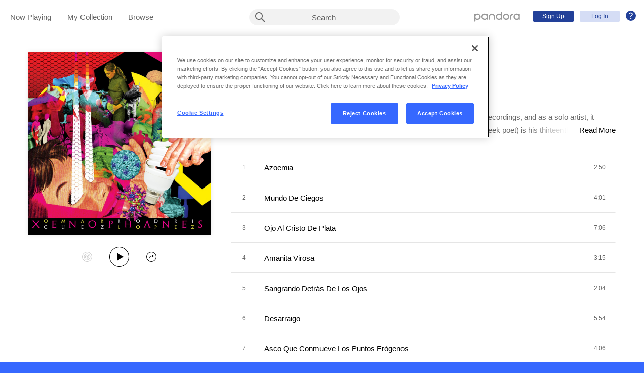

--- FILE ---
content_type: text/html;charset=utf-8
request_url: https://www.pandora.com/artist/omar-rodriguez-lopez/xenophanes/ALV5kwk9thmtPzX
body_size: 19857
content:

<!DOCTYPE html>
<!-- desktop:1.283.0 -->
<html lang="en">
<head>
    <script type="application/ld+json">{"@type":"MusicAlbum","@id":"AL:127469","url":"https://www.pandora.com/artist/omar-rodriguez-lopez/xenophanes/ALV5kwk9thmtPzX","name":"Xenophanes","byArtist":{"@type":"MusicGroup","name":"Omar Rodriguez-Lopez","@id":"AR:701882"},"numTracks":11,"description":"Talk about prolific. As both a member and co-composer of all <a data-pandora-id=\"AR:117865\" data-shareable-url=\"/artist/the-mars-volta/ARtnVP92pv9jnd4\" href=\"pandorav4:/backstage/artist?pandoraId=AR:117865\">the Mars Volta</a><span class=\"push-single\"></span><span class=\"pull-single\">’</span>s recordings, and as a solo artist, it appears Omar Rodriguez-Lopez doesn’t sleep. Xenophanes (named for the Greek poet) is his thirteenth solo project since 2005, and his eleventh since 2007! With that schedule it’s a wonder he managed to record four albums with <a data-pandora-id=\"AR:117865\" data-shareable-url=\"/artist/the-mars-volta/ARtnVP92pv9jnd4\" href=\"pandorav4:/backstage/artist?pandoraId=AR:117865\">Mars Volta</a> between 2005 and 2009 as well as tour. While many of Rodriguez-Lopez<span class=\"push-single\"></span><span class=\"pull-single\">’</span>s recordings have been more about sonic experimentation, culture-clashing arrangement, and song structure — as well as delivering a couple of soundtracks — such is not the case with Xenophanes. The band here is a variation on the one he’s used forever with bassist Juan Alderete de la Peña, drummer Thomas Pridgen, and keyboardist/percussionist Marcel Rodriguez-Lopez. Additionally, the album includes contributions from <a data-pandora-id=\"AR:2135846\" data-shareable-url=\"/artist/mark-aanderud/AR9pjKjPtkjXv36\" href=\"pandorav4:/backstage/artist?pandoraId=AR:2135846\">Mark Aanderud</a>on additional keyboards, but doesn’t (unusually) contain fellow <a data-pandora-id=\"AR:117865\" data-shareable-url=\"/artist/the-mars-volta/ARtnVP92pv9jnd4\" href=\"pandorav4:/backstage/artist?pandoraId=AR:117865\">Volta</a> member Cedric Bixler-Zavala’s vocals. This time out, the guitarist-producer-composer-arranger has chosen to use his own vocals treated by a ton of effects, and with the assistance of Mexican singer/songwriter <a data-pandora-id=\"AR:18777219\" data-shareable-url=\"/artist/ximena-sarinana/ARJdtmvhvpkn2m4\" href=\"pandorav4:/backstage/artist?pandoraId=AR:18777219\">Ximena Sariñana</a> on backing and duet vocals. What’s more, the album is sung entirely in Spanish.  Musically, this is the most accessible album, non-English lyrics and all, Rodriguez-Lopez has yet to issue. These songs are tightly composed along psychedelic rock lines with his guitar, vocals, and drums way up front. The production is fat and layered like crazy, and there are wonderful dynamic variations on tunes such as<span class=\"push-double\"></span> <span class=\"pull-double\">“</span>Dessarraigo,” where after an intense five-minute sonic attack of screaming guitar and drums, the piece closes out with the ghostly sounds of a gently played toy piano and reverb. The melodies at work in tracks such as the brief instrumental<span class=\"push-double\"></span> <span class=\"pull-double\">“</span>Sangrando Detrás de los Ojos,” with its airy, loping bass flutter, wow ambient space, and scudding drums are simply lovely. His own guitar-playing walks the path between <a data-pandora-id=\"AR:151693\" data-shareable-url=\"/artist/frank-zappa/ARblhqtvJ26lZpK\" href=\"pandorav4:/backstage/artist?pandoraId=AR:151693\">Frank Zappa</a><span class=\"push-single\"></span><span class=\"pull-single\">’</span>s more beautiful interludes and <a data-pandora-id=\"AR:115839\" data-shareable-url=\"/artist/jimi-hendrix/ARntn2JgZmPZXpV\" href=\"pandorav4:/backstage/artist?pandoraId=AR:115839\">Jimi Hendrix</a><span class=\"push-single\"></span><span class=\"pull-single\">’</span>s penchant for painterly psychedelic beauty. The sideways futurism of<span class=\"push-double\"></span> <span class=\"pull-double\">”</span> Amanita Virosa” is infectious, as walls of guitar feedback, keyboard skronk, and syncopated drums offer a distraction before the tune’s melody asserts itself in the din. On<span class=\"push-double\"></span> <span class=\"pull-double\">“</span>Ojo al Cristo de Plata,” the clash between the jagged forward thrust of his echoing vocals, and <a data-pandora-id=\"AR:18777219\" data-shareable-url=\"/artist/ximena-sarinana/ARJdtmvhvpkn2m4\" href=\"pandorav4:/backstage/artist?pandoraId=AR:18777219\">Sariñana</a><span class=\"push-single\"></span><span class=\"pull-single\">’</span>s counterpoint melody clash against backmasking tape manipulations and shuddering keyboard sounds, but meet at the seam for an explosion of the kind of psychedelic funkiness we’ve come to expect from him. The stop and start, sheet-rock heaviness in<span class=\"push-double\"></span> <span class=\"pull-double\">“</span>Flores de Cizaña” is offset by its gorgeous vocal chorus that provides a brief but necessary rest amid three, perhaps four, different melodies at work in the instrumental backing.  Xenophanes is proof that even as he reins himself in a bit, Rodriguez-Lopez cannot help but to push the envelope; this time it’s as a rock &amp; roll songwriter who knows too much to keep it simple, yet understands the instinct to draw the listener in, time and again, with layers of subtlety, powerful emotions, sleight-of-hand aural magic, and sheer power, as well as sophistication. ~ Thom Jurek","@context":"http://schema.googleapis.com","image":"https://content-images.p-cdn.com/images/29/82/98/83/827549cc97f57f189f897d3c/_500W_500H.jpg","potentialAction":{"@type":"ListenAction","target":[{"@type":"EntryPoint","actionPlatform":["http://schema.org/DesktopWebPlatform","http://schema.org/IOSPlatform","http://schema.org/AndroidPlatform"],"InLanguage":"USD","urlTemplate":"https://www.pandora.com/station/start/AL:127469"},{"@type":"EntryPoint","actionPlatform":"http://schema.org/AndroidPlatform","InLanguage":"USD","urlTemplate":"android-app://com.pandora.android/pandorav4/createStation?musicId=L127469&source=googdeep"}]}}</script>
  <script>
    var hasCommand =  true;     var no_app_redirect_url =  null;     var configJson = {"webCCPALinkEnabled":true,"timeBetweenAudioAndVideoAd":30,"webMonitoringLogLevel":"error","browserSupport":[{"image":"/static/images/browser_chrome.png","link":"https://www.google.com/chrome/browser/","name":"Chrome","versions":{"minimum":"0","recommended":"51"}},{"image":"/static/images/browser_safari.png","link":"https://support.apple.com/downloads/safari","name":"Safari","versions":{"minimum":"6","recommended":"8"}},{"image":"/static/images/browser_firefox.png","link":"https://www.mozilla.org/en-US/firefox/new/","name":"Firefox","versions":{"minimum":"0","recommended":"47"}},{"image":"/static/images/browser_edge.png","link":"https://www.microsoft.com/en-us/windows/microsoft-edge","name":"Edge","versions":{"minimum":"0","recommended":"0"}},{"image":"/static/images/browser_internet-explorer.png","link":"https://www.microsoft.com/en-us/download/internet-explorer.aspx","name":"IE","versions":{"minimum":"11","recommended":"11"}}],"facebookTrackShareBaseUrl":"","type":"fallthrough","deepLinkingUrl":"https://pandora.app.link","vxPremiumAccessThresholdPassedTitle":"Thank you for your time","extendedFadeType":"logarithmic","disableFlexSkip":false,"vxPremiumAccessLeadInAudioMessageLimit":1,"createStationHintPath":"","timeBetweenAudioAds":900,"allowOptOut":true,"shost":"www.pandora.com","currentPandoraId":"AL:127469","timeBetweenDisplayAndVideoAd":5,"shouldAlertOnClientVersionMismatch":false,"createStationHintGenre":"","paidHostname":"bread2.pandora.com","enableStatsTestLogger":false,"webOnetrustAccountId":"18ff07cb-3518-4754-a250-5ca978ea146b","trackJsEnabled":false,"quickFadeLength":50,"vxSkipsCountdownHeader":"Get extra skips in","webClientCanaryVersion":"","twitterShareConsumerSecret":"yZxdXindienimpOh8AEP44RJtDPsngrQTWCdipAq0","statsJsonApiUrl":"https://stats.pandora.com/json","timeToStartAudioAds":420,"ampUrls":{"amp":"https://amp.pandora.com","indie":"https://amp.pandora.com/submit","podcast":"https://amp.pandora.com/podcasts"},"vxSkipsThresholdPassedSubtitle":"Now enjoy your skips!","dynamicImageSizes":"90,130,500,640,1080","adRefreshInterval":3,"vxPremiumAccessLeadInAudioToneUrl":"https://pandora.com/static/creatives/valueExchange/slopa/audio/SLOPA-Tones_Melvin_V4.mp3","flashPlayFadeLength":50,"trackJsLogLevel":"info","sheerIdClientApiBaseUrl":"https://services.sheerid.com","vxPremiumAccessCountdownHeader":"Play your music in","countryCode":"US","webDesktopCrashreporterUrl":"https://sentry.io/api/1776058/minidump/?sentry_key=a534d55aca094a85904627a95f2084bc","webMonitoringEnabled":false,"statsInterval":30000,"timeBetweenVideoAndDisplayAd":5,"webPandoraIdsWithDoubleSlashUri":"*","statsSslPort":443,"timeBetweenDisplayAds":3,"dfpNetworkCode":"4204","webAdBlockerCheckInterval":900000,"token":"artist/omar-rodriguez-lopez/xenophanes/ALV5kwk9thmtPzX","flexReplaysCoverageLow":false,"statsBatchSize":300,"audioPlayerSupportedBrowsers":{"Mac OS":{"minVersion":"10.9","browsers":{"Chrome":{"supported":true,"minVersion":47},"Firefox":{"supported":true,"minVersion":26},"Safari":{"supported":true,"minVersion":9}}},"Windows":{"minVersion":"7","browsers":{"Chrome":{"supported":true,"minVersion":47},"IE":{"supported":true,"minVersion":11},"Edge":{"supported":true,"minVersion":13},"Firefox":{"supported":true,"minVersion":26}}}},"organization":"pand","vxReplaysThresholdPassedSubtitle":"Now enjoy your replays!","vxPremiumAccessThresholdPassedSubtitle":"Now enjoy your music!","facebookShareAppId":"139475280761","webAntiAdBlockerMusicTimeout":840000,"webCCPALinkUrl":"https://privacyportal-cdn.onetrust.com/dsarwebform/613d75ce-3c5b-4623-bcef-a0d3694b4214/56137b15-e2e8-4928-a490-47f33499069e.html","postalCodeValidationRegex":"^\\d{5}$","staticImageUrl":"https://content-images.p-cdn.com","timeToStartVideoAds":180,"vxReplaysThresholdPassedTitle":"Thank you for your time.","statsHost":"stats.pandora.com","proxyPort":80,"canDisplayLyrics":"true","zone":"prod","host":"www.pandora.com","extendedFadeLength":175,"communityEnabledLids":[],"featureFlags":{"responsiveLandingEnabled":true,"responsiveAuthEnabled":true,"responsiveUpgradeEnabled":true,"studentEnabled":true,"militaryEnabled":true,"flexibleMarketingOffersEnabled":true,"communityEnabled":true,"collectedStationRedesignEnabled":true,"songCreditsEnabled":true,"megastarModesEnabled":true,"gtmEnabled":true,"artistCollaborationsEnabled":true,"responsiveSubscriptionEnabled":true,"blackhawkEnabled":true,"nonBinaryGenderEnabled":true,"logOutOfAllDevicesEnabled":true,"deviceUuidEnabled":true,"omSdkAudibilityEnabled":true,"omSdkViewabilityEnabled":true,"webSkippableAudioAdsEnabled":true,"fallbackADKVDeprecationEnabled":true,"audioPlayerSDKEnabled":true,"curatorExperienceEnabled":true,"graphQLMigrationEnabled":true,"clearRewardsOnPASessionEnabled":true,"curatorDeepLinkingEnabled":true,"sentryLoggingEnabled":true,"premiumIncreaseEnabled":true,"privacyLawComplianceEnabled":true,"isUID2Enabled":true,"botDetectionEnabled":true,"podcastTranscriptsEnabled":true,"onDemandSpecialOffersEnabled":false,"onDemandFpAcceptInviteEnabled":false},"vxReplaysCountdownHeader":"Your track can be replayed in","videoStartTimeoutMs":30000,"maxAdInitiatedRefreshDelaySeconds":60,"trackJsAppName":null,"paypalShowOrderConfirmScreen":false,"proxyHost":"www.pandora.com","timeBetweenAudioAndDisplayAd":5,"statsPort":80,"timeBetweenVideoAndAudioAd":30,"vxVideoProgressMaxBufferingSecs":10,"enableAudioFade":false,"port":"80","vxPremiumAccessLeadInAudioMessageUrl":"https://pandora.com/static/creatives/valueExchange/slopa/audio/SLOPA-FTUX_IACS-Welcome_V4.mp3","vxPremiumAccessLeavePremiumToneAudioUrl":"https://www.pandora.com/static/creatives/valueExchange/slopa/audio/SLOPA-Tones_Melvin-Out_V3.mp3","facebookConnectPermissions":"public_profile,user_friends","dynamicImageUrl":"https://dyn-images.p-cdn.com","vxSkipsThresholdPassedTitle":"Thank you for your time.","apvEnabled":true,"disableFlexReplay":false,"webMonitoringAppName":null,"timeBetweenVideoAds":900,"flexReplayableTrackHistoryCount":30,"statsApiUrl":"https://stats.pandora.com/v2","postalCodeValidationErrorMessage":"Enter a valid 5 digit U.S. zip code.","ooyalaVersionUrl":"v3/4a71bfa5c2bf45e9b11ee25cb6092f15?version=d77f40e914dabaff91d0956d4a01ee5bec127789","isAAMFlaggingV2":true,"timeBetweenDisplayAndAudioAd":5,"dfpSiteDataMaxChars":512,"useHttpsForceCodeUrls":true,"sport":"443","twitterShareConsumerKey":"drv0ryEELVbxcJgqK0oXMQ"};
    var storeData = {"v4/catalog/annotateObjects":[{"AR:701882":{"collaboration":false,"primaryArtists":[],"variousArtist":false,"megastar":true,"hasTakeoverModes":false,"stationFactoryId":"SF:16722:701882","name":"Omar Rodriguez-Lopez","sortableName":"Omar Rodriguez-Lopez","icon":{"dominantColor":"72542d","artId":"images/a3/9e/e9/38/a60344e58bf2d2b31065b449/","artUrl":"images/a3/9e/e9/38/a60344e58bf2d2b31065b449/_500W_500H.jpg"},"hasRadio":true,"albumCount":60,"trackCount":485,"shareableUrlPath":"/artist/omar-rodriguez-lopez/ARzpPJvJ69m6v9k","slugPlusPandoraId":"/omar-rodriguez-lopez/AR:701882","twitterHandle":"orlprojects","modificationTime":1768863434615,"pandoraId":"AR:701882","type":"AR","scope":"core","__type":"com.pandora.remoting.api.catalog.dto.ArtistDTO"},"AL:127469":{"name":"Xenophanes","sortableName":"Xenophanes","releaseDate":"2021-05-21T00:00:00.000-07:00","duration":2689,"trackCount":11,"isCompilation":false,"icon":{"dominantColor":"e70c75","artId":"images/29/82/98/83/827549cc97f57f189f897d3c/","artUrl":"images/29/82/98/83/827549cc97f57f189f897d3c/_500W_500H.jpg"},"rightsInfo":{"hasInteractive":true,"hasOffline":false,"hasNonInteractive":true,"hasStatutory":true,"hasRadioRights":true,"expirationTime":1768887292567},"tracks":["TR:1463322","TR:1463323","TR:1463324","TR:1463325","TR:1463326","TR:1463327","TR:1463328","TR:1463329","TR:1463330","TR:1463331","TR:1463332"],"artistId":"AR:701882","artistName":"Omar Rodriguez-Lopez","explicitness":"NONE","shareableUrlPath":"/artist/omar-rodriguez-lopez/xenophanes/ALV5kwk9thmtPzX","modificationTime":1748765761545,"slugPlusPandoraId":"/omar-rodriguez-lopez/xenophanes/AL:127469","hasRadio":true,"releaseType":"OriginalAlbum","listenerReleaseType":"Album","rawReleaseDate":"2021-05-21T00:00:00.000-07:00","pandoraId":"AL:127469","type":"AL","scope":"core"},"TR:1463322":{"name":"Azoemia","sortableName":"Azoemia","duration":170,"durationMillis":169500,"trackNumber":1,"icon":{"dominantColor":"e70c75","artId":"images/29/82/98/83/827549cc97f57f189f897d3c/","artUrl":"images/29/82/98/83/827549cc97f57f189f897d3c/_500W_500H.jpg"},"rightsInfo":{"hasInteractive":true,"hasOffline":false,"hasNonInteractive":true,"hasStatutory":true,"hasRadioRights":true,"expirationTime":1768887292567},"albumId":"AL:127469","albumName":"Xenophanes","artistId":"AR:701882","artistName":"Omar Rodriguez-Lopez","explicitness":"NONE","shareableUrlPath":"/artist/omar-rodriguez-lopez/xenophanes/azoemia/TRZgrJ5lt2P6fK2","hasRadio":true,"modificationTime":1768479604538,"slugPlusPandoraId":"/omar-rodriguez-lopez/xenophanes/azoemia/TR:1463322","stationFactoryId":"SF:21586:1463322","isrc":"DELK22100270","pandoraId":"TR:1463322","type":"TR","scope":"core"},"TR:1463332":{"name":"B) Maria Celeste","sortableName":"B) Maria Celeste","duration":208,"durationMillis":208210,"trackNumber":11,"icon":{"dominantColor":"e70c75","artId":"images/29/82/98/83/827549cc97f57f189f897d3c/","artUrl":"images/29/82/98/83/827549cc97f57f189f897d3c/_500W_500H.jpg"},"rightsInfo":{"hasInteractive":true,"hasOffline":false,"hasNonInteractive":true,"hasStatutory":true,"hasRadioRights":true,"expirationTime":1768887292567},"albumId":"AL:127469","albumName":"Xenophanes","artistId":"AR:701882","artistName":"Omar Rodriguez-Lopez","explicitness":"NONE","shareableUrlPath":"/artist/omar-rodriguez-lopez/xenophanes/b-maria-celeste/TRxwnhhf5pZmXVc","hasRadio":true,"modificationTime":1768139796113,"slugPlusPandoraId":"/omar-rodriguez-lopez/xenophanes/b-maria-celeste/TR:1463332","stationFactoryId":"SF:21586:1463332","isrc":"DELK22100280","pandoraId":"TR:1463332","type":"TR","scope":"core"},"TR:1463331":{"name":"A) Flores De Cizaña","sortableName":"A) Flores De Cizaña","duration":225,"durationMillis":225330,"trackNumber":10,"icon":{"dominantColor":"e70c75","artId":"images/29/82/98/83/827549cc97f57f189f897d3c/","artUrl":"images/29/82/98/83/827549cc97f57f189f897d3c/_500W_500H.jpg"},"rightsInfo":{"hasInteractive":true,"hasOffline":false,"hasNonInteractive":true,"hasStatutory":true,"hasRadioRights":true,"expirationTime":1768887292567},"albumId":"AL:127469","albumName":"Xenophanes","artistId":"AR:701882","artistName":"Omar Rodriguez-Lopez","explicitness":"NONE","shareableUrlPath":"/artist/omar-rodriguez-lopez/xenophanes/a-flores-de-cizana/TR2XfxJjVVzV5Kw","hasRadio":true,"modificationTime":1768643132649,"slugPlusPandoraId":"/omar-rodriguez-lopez/xenophanes/a-flores-de-cizana/TR:1463331","stationFactoryId":"SF:21586:1463331","isrc":"DELK22100279","pandoraId":"TR:1463331","type":"TR","scope":"core"},"TR:1463330":{"name":"Perder El Arte De La Razón Sin Mover Un Sólo Dedo:","sortableName":"Perder El Arte De La Razón Sin Mover Un Sólo Dedo:","duration":211,"durationMillis":210770,"trackNumber":9,"icon":{"dominantColor":"e70c75","artId":"images/29/82/98/83/827549cc97f57f189f897d3c/","artUrl":"images/29/82/98/83/827549cc97f57f189f897d3c/_500W_500H.jpg"},"rightsInfo":{"hasInteractive":true,"hasOffline":false,"hasNonInteractive":true,"hasStatutory":true,"hasRadioRights":true,"expirationTime":1768887292567},"albumId":"AL:127469","albumName":"Xenophanes","artistId":"AR:701882","artistName":"Omar Rodriguez-Lopez","explicitness":"NONE","shareableUrlPath":"/artist/omar-rodriguez-lopez/xenophanes/perder-el-arte-de-la-razon-sin-mover-un-solo-dedo/TRtkxVjr5jX4mV4","hasRadio":true,"modificationTime":1768608709309,"slugPlusPandoraId":"/omar-rodriguez-lopez/xenophanes/perder-el-arte-de-la-razon-sin-mover-un-solo-dedo/TR:1463330","stationFactoryId":"SF:21586:1463330","isrc":"DELK22100278","pandoraId":"TR:1463330","type":"TR","scope":"core"},"TR:1463329":{"name":"Oremos","sortableName":"Oremos","duration":289,"durationMillis":288890,"trackNumber":8,"icon":{"dominantColor":"e70c75","artId":"images/29/82/98/83/827549cc97f57f189f897d3c/","artUrl":"images/29/82/98/83/827549cc97f57f189f897d3c/_500W_500H.jpg"},"rightsInfo":{"hasInteractive":true,"hasOffline":false,"hasNonInteractive":true,"hasStatutory":true,"hasRadioRights":true,"expirationTime":1768887292567},"albumId":"AL:127469","albumName":"Xenophanes","artistId":"AR:701882","artistName":"Omar Rodriguez-Lopez","explicitness":"NONE","shareableUrlPath":"/artist/omar-rodriguez-lopez/xenophanes/oremos/TRvVtv3jX25nXqV","hasRadio":true,"modificationTime":1768343148943,"slugPlusPandoraId":"/omar-rodriguez-lopez/xenophanes/oremos/TR:1463329","stationFactoryId":"SF:21586:1463329","isrc":"DELK22100277","pandoraId":"TR:1463329","type":"TR","scope":"core"},"TR:1463328":{"name":"Asco Que Conmueve Los Puntos Erógenos","sortableName":"Asco Que Conmueve Los Puntos Erógenos","duration":246,"durationMillis":246460,"trackNumber":7,"icon":{"dominantColor":"e70c75","artId":"images/29/82/98/83/827549cc97f57f189f897d3c/","artUrl":"images/29/82/98/83/827549cc97f57f189f897d3c/_500W_500H.jpg"},"rightsInfo":{"hasInteractive":true,"hasOffline":false,"hasNonInteractive":true,"hasStatutory":true,"hasRadioRights":true,"expirationTime":1768887292567},"albumId":"AL:127469","albumName":"Xenophanes","artistId":"AR:701882","artistName":"Omar Rodriguez-Lopez","explicitness":"NONE","shareableUrlPath":"/artist/omar-rodriguez-lopez/xenophanes/asco-que-conmueve-los-puntos-erogenos/TRl6j2rwXKjKqrc","hasRadio":true,"modificationTime":1768276281016,"slugPlusPandoraId":"/omar-rodriguez-lopez/xenophanes/asco-que-conmueve-los-puntos-erogenos/TR:1463328","stationFactoryId":"SF:21586:1463328","isrc":"DELK22100276","pandoraId":"TR:1463328","type":"TR","scope":"core"},"TR:1463327":{"name":"Desarraigo","sortableName":"Desarraigo","duration":354,"durationMillis":354320,"trackNumber":6,"icon":{"dominantColor":"e70c75","artId":"images/29/82/98/83/827549cc97f57f189f897d3c/","artUrl":"images/29/82/98/83/827549cc97f57f189f897d3c/_500W_500H.jpg"},"rightsInfo":{"hasInteractive":true,"hasOffline":false,"hasNonInteractive":true,"hasStatutory":true,"hasRadioRights":true,"expirationTime":1768887292567},"albumId":"AL:127469","albumName":"Xenophanes","artistId":"AR:701882","artistName":"Omar Rodriguez-Lopez","explicitness":"NONE","shareableUrlPath":"/artist/omar-rodriguez-lopez/xenophanes/desarraigo/TRjj46933m4325V","hasRadio":true,"modificationTime":1768219457021,"slugPlusPandoraId":"/omar-rodriguez-lopez/xenophanes/desarraigo/TR:1463327","stationFactoryId":"SF:21586:1463327","isrc":"DELK22100275","pandoraId":"TR:1463327","type":"TR","scope":"core"},"TR:1463326":{"name":"Sangrando Detrás De Los Ojos","sortableName":"Sangrando Detrás De Los Ojos","duration":124,"durationMillis":123780,"trackNumber":5,"icon":{"dominantColor":"e70c75","artId":"images/29/82/98/83/827549cc97f57f189f897d3c/","artUrl":"images/29/82/98/83/827549cc97f57f189f897d3c/_500W_500H.jpg"},"rightsInfo":{"hasInteractive":true,"hasOffline":false,"hasNonInteractive":true,"hasStatutory":true,"hasRadioRights":true,"expirationTime":1768887292567},"albumId":"AL:127469","albumName":"Xenophanes","artistId":"AR:701882","artistName":"Omar Rodriguez-Lopez","explicitness":"NONE","shareableUrlPath":"/artist/omar-rodriguez-lopez/xenophanes/sangrando-detras-de-los-ojos/TRbKw9p62nV3rV2","hasRadio":true,"modificationTime":1768160057526,"slugPlusPandoraId":"/omar-rodriguez-lopez/xenophanes/sangrando-detras-de-los-ojos/TR:1463326","stationFactoryId":"SF:21586:1463326","isrc":"DELK22100274","pandoraId":"TR:1463326","type":"TR","scope":"core"},"TR:1463325":{"name":"Amanita Virosa","sortableName":"Amanita Virosa","duration":195,"durationMillis":195400,"trackNumber":4,"icon":{"dominantColor":"e70c75","artId":"images/29/82/98/83/827549cc97f57f189f897d3c/","artUrl":"images/29/82/98/83/827549cc97f57f189f897d3c/_500W_500H.jpg"},"rightsInfo":{"hasInteractive":true,"hasOffline":false,"hasNonInteractive":true,"hasStatutory":true,"hasRadioRights":true,"expirationTime":1768887292567},"albumId":"AL:127469","albumName":"Xenophanes","artistId":"AR:701882","artistName":"Omar Rodriguez-Lopez","explicitness":"NONE","shareableUrlPath":"/artist/omar-rodriguez-lopez/xenophanes/amanita-virosa/TRrdPtz4dbp55qV","hasRadio":true,"modificationTime":1766190766652,"slugPlusPandoraId":"/omar-rodriguez-lopez/xenophanes/amanita-virosa/TR:1463325","stationFactoryId":"SF:21586:1463325","isrc":"DELK22100273","pandoraId":"TR:1463325","type":"TR","scope":"core"},"TR:1463324":{"name":"Ojo Al Cristo De Plata","sortableName":"Ojo Al Cristo De Plata","duration":426,"durationMillis":426340,"trackNumber":3,"icon":{"dominantColor":"e70c75","artId":"images/29/82/98/83/827549cc97f57f189f897d3c/","artUrl":"images/29/82/98/83/827549cc97f57f189f897d3c/_500W_500H.jpg"},"rightsInfo":{"hasInteractive":true,"hasOffline":false,"hasNonInteractive":true,"hasStatutory":true,"hasRadioRights":true,"expirationTime":1768887292567},"albumId":"AL:127469","albumName":"Xenophanes","artistId":"AR:701882","artistName":"Omar Rodriguez-Lopez","explicitness":"NONE","shareableUrlPath":"/artist/omar-rodriguez-lopez/xenophanes/ojo-al-cristo-de-plata/TRP4qcp7p9256w6","hasRadio":true,"modificationTime":1768577648045,"slugPlusPandoraId":"/omar-rodriguez-lopez/xenophanes/ojo-al-cristo-de-plata/TR:1463324","stationFactoryId":"SF:21586:1463324","isrc":"DELK22100272","pandoraId":"TR:1463324","type":"TR","scope":"core"},"TR:1463323":{"name":"Mundo De Ciegos","sortableName":"Mundo De Ciegos","duration":241,"durationMillis":240520,"trackNumber":2,"icon":{"dominantColor":"e70c75","artId":"images/29/82/98/83/827549cc97f57f189f897d3c/","artUrl":"images/29/82/98/83/827549cc97f57f189f897d3c/_500W_500H.jpg"},"rightsInfo":{"hasInteractive":true,"hasOffline":false,"hasNonInteractive":true,"hasStatutory":true,"hasRadioRights":true,"expirationTime":1768887292567},"albumId":"AL:127469","albumName":"Xenophanes","artistId":"AR:701882","artistName":"Omar Rodriguez-Lopez","explicitness":"NONE","shareableUrlPath":"/artist/omar-rodriguez-lopez/xenophanes/mundo-de-ciegos/TRd6Xd2dqK7cr6g","hasRadio":true,"modificationTime":1768500561559,"slugPlusPandoraId":"/omar-rodriguez-lopez/xenophanes/mundo-de-ciegos/TR:1463323","stationFactoryId":"SF:21586:1463323","isrc":"DELK22100271","pandoraId":"TR:1463323","type":"TR","scope":"core"}}],"v4/catalog/getDetails":[{"annotations":{"AR:701882":{"collaboration":false,"primaryArtists":[],"variousArtist":false,"megastar":true,"hasTakeoverModes":false,"stationFactoryId":"SF:16722:701882","name":"Omar Rodriguez-Lopez","sortableName":"Omar Rodriguez-Lopez","icon":{"dominantColor":"72542d","artId":"images/a3/9e/e9/38/a60344e58bf2d2b31065b449/","artUrl":"images/a3/9e/e9/38/a60344e58bf2d2b31065b449/_500W_500H.jpg"},"hasRadio":true,"albumCount":60,"trackCount":485,"shareableUrlPath":"/artist/omar-rodriguez-lopez/ARzpPJvJ69m6v9k","slugPlusPandoraId":"/omar-rodriguez-lopez/AR:701882","twitterHandle":"orlprojects","modificationTime":1768863434615,"pandoraId":"AR:701882","type":"AR","scope":"core","__type":"com.pandora.remoting.api.catalog.dto.ArtistDTO"},"AL:127469":{"name":"Xenophanes","sortableName":"Xenophanes","releaseDate":"2021-05-21T00:00:00.000-07:00","duration":2689,"trackCount":11,"isCompilation":false,"icon":{"dominantColor":"e70c75","artId":"images/29/82/98/83/827549cc97f57f189f897d3c/","artUrl":"images/29/82/98/83/827549cc97f57f189f897d3c/_500W_500H.jpg"},"rightsInfo":{"hasInteractive":true,"hasOffline":false,"hasNonInteractive":true,"hasStatutory":true,"hasRadioRights":true,"expirationTime":1768887292567},"tracks":["TR:1463322","TR:1463323","TR:1463324","TR:1463325","TR:1463326","TR:1463327","TR:1463328","TR:1463329","TR:1463330","TR:1463331","TR:1463332"],"artistId":"AR:701882","artistName":"Omar Rodriguez-Lopez","explicitness":"NONE","shareableUrlPath":"/artist/omar-rodriguez-lopez/xenophanes/ALV5kwk9thmtPzX","modificationTime":1748765761545,"slugPlusPandoraId":"/omar-rodriguez-lopez/xenophanes/AL:127469","hasRadio":true,"releaseType":"OriginalAlbum","listenerReleaseType":"Album","rawReleaseDate":"2021-05-21T00:00:00.000-07:00","pandoraId":"AL:127469","type":"AL","scope":"core"},"TR:1463322":{"name":"Azoemia","sortableName":"Azoemia","duration":170,"durationMillis":169500,"trackNumber":1,"icon":{"dominantColor":"e70c75","artId":"images/29/82/98/83/827549cc97f57f189f897d3c/","artUrl":"images/29/82/98/83/827549cc97f57f189f897d3c/_500W_500H.jpg"},"rightsInfo":{"hasInteractive":true,"hasOffline":false,"hasNonInteractive":true,"hasStatutory":true,"hasRadioRights":true,"expirationTime":1768887292567},"albumId":"AL:127469","albumName":"Xenophanes","artistId":"AR:701882","artistName":"Omar Rodriguez-Lopez","explicitness":"NONE","shareableUrlPath":"/artist/omar-rodriguez-lopez/xenophanes/azoemia/TRZgrJ5lt2P6fK2","hasRadio":true,"modificationTime":1768479604538,"slugPlusPandoraId":"/omar-rodriguez-lopez/xenophanes/azoemia/TR:1463322","stationFactoryId":"SF:21586:1463322","isrc":"DELK22100270","pandoraId":"TR:1463322","type":"TR","scope":"core"},"TR:1463332":{"name":"B) Maria Celeste","sortableName":"B) Maria Celeste","duration":208,"durationMillis":208210,"trackNumber":11,"icon":{"dominantColor":"e70c75","artId":"images/29/82/98/83/827549cc97f57f189f897d3c/","artUrl":"images/29/82/98/83/827549cc97f57f189f897d3c/_500W_500H.jpg"},"rightsInfo":{"hasInteractive":true,"hasOffline":false,"hasNonInteractive":true,"hasStatutory":true,"hasRadioRights":true,"expirationTime":1768887292567},"albumId":"AL:127469","albumName":"Xenophanes","artistId":"AR:701882","artistName":"Omar Rodriguez-Lopez","explicitness":"NONE","shareableUrlPath":"/artist/omar-rodriguez-lopez/xenophanes/b-maria-celeste/TRxwnhhf5pZmXVc","hasRadio":true,"modificationTime":1768139796113,"slugPlusPandoraId":"/omar-rodriguez-lopez/xenophanes/b-maria-celeste/TR:1463332","stationFactoryId":"SF:21586:1463332","isrc":"DELK22100280","pandoraId":"TR:1463332","type":"TR","scope":"core"},"TR:1463331":{"name":"A) Flores De Cizaña","sortableName":"A) Flores De Cizaña","duration":225,"durationMillis":225330,"trackNumber":10,"icon":{"dominantColor":"e70c75","artId":"images/29/82/98/83/827549cc97f57f189f897d3c/","artUrl":"images/29/82/98/83/827549cc97f57f189f897d3c/_500W_500H.jpg"},"rightsInfo":{"hasInteractive":true,"hasOffline":false,"hasNonInteractive":true,"hasStatutory":true,"hasRadioRights":true,"expirationTime":1768887292567},"albumId":"AL:127469","albumName":"Xenophanes","artistId":"AR:701882","artistName":"Omar Rodriguez-Lopez","explicitness":"NONE","shareableUrlPath":"/artist/omar-rodriguez-lopez/xenophanes/a-flores-de-cizana/TR2XfxJjVVzV5Kw","hasRadio":true,"modificationTime":1768643132649,"slugPlusPandoraId":"/omar-rodriguez-lopez/xenophanes/a-flores-de-cizana/TR:1463331","stationFactoryId":"SF:21586:1463331","isrc":"DELK22100279","pandoraId":"TR:1463331","type":"TR","scope":"core"},"TR:1463330":{"name":"Perder El Arte De La Razón Sin Mover Un Sólo Dedo:","sortableName":"Perder El Arte De La Razón Sin Mover Un Sólo Dedo:","duration":211,"durationMillis":210770,"trackNumber":9,"icon":{"dominantColor":"e70c75","artId":"images/29/82/98/83/827549cc97f57f189f897d3c/","artUrl":"images/29/82/98/83/827549cc97f57f189f897d3c/_500W_500H.jpg"},"rightsInfo":{"hasInteractive":true,"hasOffline":false,"hasNonInteractive":true,"hasStatutory":true,"hasRadioRights":true,"expirationTime":1768887292567},"albumId":"AL:127469","albumName":"Xenophanes","artistId":"AR:701882","artistName":"Omar Rodriguez-Lopez","explicitness":"NONE","shareableUrlPath":"/artist/omar-rodriguez-lopez/xenophanes/perder-el-arte-de-la-razon-sin-mover-un-solo-dedo/TRtkxVjr5jX4mV4","hasRadio":true,"modificationTime":1768608709309,"slugPlusPandoraId":"/omar-rodriguez-lopez/xenophanes/perder-el-arte-de-la-razon-sin-mover-un-solo-dedo/TR:1463330","stationFactoryId":"SF:21586:1463330","isrc":"DELK22100278","pandoraId":"TR:1463330","type":"TR","scope":"core"},"TR:1463329":{"name":"Oremos","sortableName":"Oremos","duration":289,"durationMillis":288890,"trackNumber":8,"icon":{"dominantColor":"e70c75","artId":"images/29/82/98/83/827549cc97f57f189f897d3c/","artUrl":"images/29/82/98/83/827549cc97f57f189f897d3c/_500W_500H.jpg"},"rightsInfo":{"hasInteractive":true,"hasOffline":false,"hasNonInteractive":true,"hasStatutory":true,"hasRadioRights":true,"expirationTime":1768887292567},"albumId":"AL:127469","albumName":"Xenophanes","artistId":"AR:701882","artistName":"Omar Rodriguez-Lopez","explicitness":"NONE","shareableUrlPath":"/artist/omar-rodriguez-lopez/xenophanes/oremos/TRvVtv3jX25nXqV","hasRadio":true,"modificationTime":1768343148943,"slugPlusPandoraId":"/omar-rodriguez-lopez/xenophanes/oremos/TR:1463329","stationFactoryId":"SF:21586:1463329","isrc":"DELK22100277","pandoraId":"TR:1463329","type":"TR","scope":"core"},"TR:1463328":{"name":"Asco Que Conmueve Los Puntos Erógenos","sortableName":"Asco Que Conmueve Los Puntos Erógenos","duration":246,"durationMillis":246460,"trackNumber":7,"icon":{"dominantColor":"e70c75","artId":"images/29/82/98/83/827549cc97f57f189f897d3c/","artUrl":"images/29/82/98/83/827549cc97f57f189f897d3c/_500W_500H.jpg"},"rightsInfo":{"hasInteractive":true,"hasOffline":false,"hasNonInteractive":true,"hasStatutory":true,"hasRadioRights":true,"expirationTime":1768887292567},"albumId":"AL:127469","albumName":"Xenophanes","artistId":"AR:701882","artistName":"Omar Rodriguez-Lopez","explicitness":"NONE","shareableUrlPath":"/artist/omar-rodriguez-lopez/xenophanes/asco-que-conmueve-los-puntos-erogenos/TRl6j2rwXKjKqrc","hasRadio":true,"modificationTime":1768276281016,"slugPlusPandoraId":"/omar-rodriguez-lopez/xenophanes/asco-que-conmueve-los-puntos-erogenos/TR:1463328","stationFactoryId":"SF:21586:1463328","isrc":"DELK22100276","pandoraId":"TR:1463328","type":"TR","scope":"core"},"TR:1463327":{"name":"Desarraigo","sortableName":"Desarraigo","duration":354,"durationMillis":354320,"trackNumber":6,"icon":{"dominantColor":"e70c75","artId":"images/29/82/98/83/827549cc97f57f189f897d3c/","artUrl":"images/29/82/98/83/827549cc97f57f189f897d3c/_500W_500H.jpg"},"rightsInfo":{"hasInteractive":true,"hasOffline":false,"hasNonInteractive":true,"hasStatutory":true,"hasRadioRights":true,"expirationTime":1768887292567},"albumId":"AL:127469","albumName":"Xenophanes","artistId":"AR:701882","artistName":"Omar Rodriguez-Lopez","explicitness":"NONE","shareableUrlPath":"/artist/omar-rodriguez-lopez/xenophanes/desarraigo/TRjj46933m4325V","hasRadio":true,"modificationTime":1768219457021,"slugPlusPandoraId":"/omar-rodriguez-lopez/xenophanes/desarraigo/TR:1463327","stationFactoryId":"SF:21586:1463327","isrc":"DELK22100275","pandoraId":"TR:1463327","type":"TR","scope":"core"},"TR:1463326":{"name":"Sangrando Detrás De Los Ojos","sortableName":"Sangrando Detrás De Los Ojos","duration":124,"durationMillis":123780,"trackNumber":5,"icon":{"dominantColor":"e70c75","artId":"images/29/82/98/83/827549cc97f57f189f897d3c/","artUrl":"images/29/82/98/83/827549cc97f57f189f897d3c/_500W_500H.jpg"},"rightsInfo":{"hasInteractive":true,"hasOffline":false,"hasNonInteractive":true,"hasStatutory":true,"hasRadioRights":true,"expirationTime":1768887292567},"albumId":"AL:127469","albumName":"Xenophanes","artistId":"AR:701882","artistName":"Omar Rodriguez-Lopez","explicitness":"NONE","shareableUrlPath":"/artist/omar-rodriguez-lopez/xenophanes/sangrando-detras-de-los-ojos/TRbKw9p62nV3rV2","hasRadio":true,"modificationTime":1768160057526,"slugPlusPandoraId":"/omar-rodriguez-lopez/xenophanes/sangrando-detras-de-los-ojos/TR:1463326","stationFactoryId":"SF:21586:1463326","isrc":"DELK22100274","pandoraId":"TR:1463326","type":"TR","scope":"core"},"TR:1463325":{"name":"Amanita Virosa","sortableName":"Amanita Virosa","duration":195,"durationMillis":195400,"trackNumber":4,"icon":{"dominantColor":"e70c75","artId":"images/29/82/98/83/827549cc97f57f189f897d3c/","artUrl":"images/29/82/98/83/827549cc97f57f189f897d3c/_500W_500H.jpg"},"rightsInfo":{"hasInteractive":true,"hasOffline":false,"hasNonInteractive":true,"hasStatutory":true,"hasRadioRights":true,"expirationTime":1768887292567},"albumId":"AL:127469","albumName":"Xenophanes","artistId":"AR:701882","artistName":"Omar Rodriguez-Lopez","explicitness":"NONE","shareableUrlPath":"/artist/omar-rodriguez-lopez/xenophanes/amanita-virosa/TRrdPtz4dbp55qV","hasRadio":true,"modificationTime":1766190766652,"slugPlusPandoraId":"/omar-rodriguez-lopez/xenophanes/amanita-virosa/TR:1463325","stationFactoryId":"SF:21586:1463325","isrc":"DELK22100273","pandoraId":"TR:1463325","type":"TR","scope":"core"},"TR:1463324":{"name":"Ojo Al Cristo De Plata","sortableName":"Ojo Al Cristo De Plata","duration":426,"durationMillis":426340,"trackNumber":3,"icon":{"dominantColor":"e70c75","artId":"images/29/82/98/83/827549cc97f57f189f897d3c/","artUrl":"images/29/82/98/83/827549cc97f57f189f897d3c/_500W_500H.jpg"},"rightsInfo":{"hasInteractive":true,"hasOffline":false,"hasNonInteractive":true,"hasStatutory":true,"hasRadioRights":true,"expirationTime":1768887292567},"albumId":"AL:127469","albumName":"Xenophanes","artistId":"AR:701882","artistName":"Omar Rodriguez-Lopez","explicitness":"NONE","shareableUrlPath":"/artist/omar-rodriguez-lopez/xenophanes/ojo-al-cristo-de-plata/TRP4qcp7p9256w6","hasRadio":true,"modificationTime":1768577648045,"slugPlusPandoraId":"/omar-rodriguez-lopez/xenophanes/ojo-al-cristo-de-plata/TR:1463324","stationFactoryId":"SF:21586:1463324","isrc":"DELK22100272","pandoraId":"TR:1463324","type":"TR","scope":"core"},"TR:1463323":{"name":"Mundo De Ciegos","sortableName":"Mundo De Ciegos","duration":241,"durationMillis":240520,"trackNumber":2,"icon":{"dominantColor":"e70c75","artId":"images/29/82/98/83/827549cc97f57f189f897d3c/","artUrl":"images/29/82/98/83/827549cc97f57f189f897d3c/_500W_500H.jpg"},"rightsInfo":{"hasInteractive":true,"hasOffline":false,"hasNonInteractive":true,"hasStatutory":true,"hasRadioRights":true,"expirationTime":1768887292567},"albumId":"AL:127469","albumName":"Xenophanes","artistId":"AR:701882","artistName":"Omar Rodriguez-Lopez","explicitness":"NONE","shareableUrlPath":"/artist/omar-rodriguez-lopez/xenophanes/mundo-de-ciegos/TRd6Xd2dqK7cr6g","hasRadio":true,"modificationTime":1768500561559,"slugPlusPandoraId":"/omar-rodriguez-lopez/xenophanes/mundo-de-ciegos/TR:1463323","stationFactoryId":"SF:21586:1463323","isrc":"DELK22100271","pandoraId":"TR:1463323","type":"TR","scope":"core"}},"albumDetails":{"modificationTime":1748765761545,"copyright":"© 2021 Clouds Hill","shareableUrlPath":"/artist/omar-rodriguez-lopez/xenophanes/ALV5kwk9thmtPzX","description":"Talk about prolific. As both a member and co-composer of all <a data-pandora-id=\"AR:117865\" data-shareable-url=\"/artist/the-mars-volta/ARtnVP92pv9jnd4\" href=\"pandorav4:/backstage/artist?pandoraId=AR:117865\">the Mars Volta<\/a><span class=\"push-single\"><\/span><span class=\"pull-single\">’<\/span>s recordings, and as a solo artist, it appears Omar Rodriguez-Lopez doesn’t sleep. Xenophanes (named for the Greek poet) is his thirteenth solo project since 2005, and his eleventh since 2007! With that schedule it’s a wonder he managed to record four albums with <a data-pandora-id=\"AR:117865\" data-shareable-url=\"/artist/the-mars-volta/ARtnVP92pv9jnd4\" href=\"pandorav4:/backstage/artist?pandoraId=AR:117865\">Mars Volta<\/a> between 2005 and 2009 as well as tour. While many of Rodriguez-Lopez<span class=\"push-single\"><\/span><span class=\"pull-single\">’<\/span>s recordings have been more about sonic experimentation, culture-clashing arrangement, and song structure — as well as delivering a couple of soundtracks — such is not the case with Xenophanes. The band here is a variation on the one he’s used forever with bassist Juan Alderete de la Peña, drummer Thomas Pridgen, and keyboardist/percussionist Marcel Rodriguez-Lopez. Additionally, the album includes contributions from <a data-pandora-id=\"AR:2135846\" data-shareable-url=\"/artist/mark-aanderud/AR9pjKjPtkjXv36\" href=\"pandorav4:/backstage/artist?pandoraId=AR:2135846\">Mark Aanderud<\/a>on additional keyboards, but doesn’t (unusually) contain fellow <a data-pandora-id=\"AR:117865\" data-shareable-url=\"/artist/the-mars-volta/ARtnVP92pv9jnd4\" href=\"pandorav4:/backstage/artist?pandoraId=AR:117865\">Volta<\/a> member Cedric Bixler-Zavala’s vocals. This time out, the guitarist-producer-composer-arranger has chosen to use his own vocals treated by a ton of effects, and with the assistance of Mexican singer/songwriter <a data-pandora-id=\"AR:18777219\" data-shareable-url=\"/artist/ximena-sarinana/ARJdtmvhvpkn2m4\" href=\"pandorav4:/backstage/artist?pandoraId=AR:18777219\">Ximena Sariñana<\/a> on backing and duet vocals. What’s more, the album is sung entirely in Spanish.  Musically, this is the most accessible album, non-English lyrics and all, Rodriguez-Lopez has yet to issue. These songs are tightly composed along psychedelic rock lines with his guitar, vocals, and drums way up front. The production is fat and layered like crazy, and there are wonderful dynamic variations on tunes such as<span class=\"push-double\"><\/span> <span class=\"pull-double\">“<\/span>Dessarraigo,” where after an intense five-minute sonic attack of screaming guitar and drums, the piece closes out with the ghostly sounds of a gently played toy piano and reverb. The melodies at work in tracks such as the brief instrumental<span class=\"push-double\"><\/span> <span class=\"pull-double\">“<\/span>Sangrando Detrás de los Ojos,” with its airy, loping bass flutter, wow ambient space, and scudding drums are simply lovely. His own guitar-playing walks the path between <a data-pandora-id=\"AR:151693\" data-shareable-url=\"/artist/frank-zappa/ARblhqtvJ26lZpK\" href=\"pandorav4:/backstage/artist?pandoraId=AR:151693\">Frank Zappa<\/a><span class=\"push-single\"><\/span><span class=\"pull-single\">’<\/span>s more beautiful interludes and <a data-pandora-id=\"AR:115839\" data-shareable-url=\"/artist/jimi-hendrix/ARntn2JgZmPZXpV\" href=\"pandorav4:/backstage/artist?pandoraId=AR:115839\">Jimi Hendrix<\/a><span class=\"push-single\"><\/span><span class=\"pull-single\">’<\/span>s penchant for painterly psychedelic beauty. The sideways futurism of<span class=\"push-double\"><\/span> <span class=\"pull-double\">”<\/span> Amanita Virosa” is infectious, as walls of guitar feedback, keyboard skronk, and syncopated drums offer a distraction before the tune’s melody asserts itself in the din. On<span class=\"push-double\"><\/span> <span class=\"pull-double\">“<\/span>Ojo al Cristo de Plata,” the clash between the jagged forward thrust of his echoing vocals, and <a data-pandora-id=\"AR:18777219\" data-shareable-url=\"/artist/ximena-sarinana/ARJdtmvhvpkn2m4\" href=\"pandorav4:/backstage/artist?pandoraId=AR:18777219\">Sariñana<\/a><span class=\"push-single\"><\/span><span class=\"pull-single\">’<\/span>s counterpoint melody clash against backmasking tape manipulations and shuddering keyboard sounds, but meet at the seam for an explosion of the kind of psychedelic funkiness we’ve come to expect from him. The stop and start, sheet-rock heaviness in<span class=\"push-double\"><\/span> <span class=\"pull-double\">“<\/span>Flores de Cizaña” is offset by its gorgeous vocal chorus that provides a brief but necessary rest amid three, perhaps four, different melodies at work in the instrumental backing.  Xenophanes is proof that even as he reins himself in a bit, Rodriguez-Lopez cannot help but to push the envelope; this time it’s as a rock &amp; roll songwriter who knows too much to keep it simple, yet understands the instinct to draw the listener in, time and again, with layers of subtlety, powerful emotions, sleight-of-hand aural magic, and sheer power, as well as sophistication. ~ Thom Jurek","focusTraits":[{"name":"piano playing","focusTraitSet":"EXPLANATION","focusTraitSetType":"MATCHING"},{"name":"minor key tonality","focusTraitSet":"EXPLANATION","focusTraitSetType":"MATCHING"},{"name":"male lead vocals","focusTraitSet":"EXPLANATION","focusTraitSetType":"MATCHING"},{"name":"latin","focusTraitSet":"AD_GENRE","focusTraitSetType":"MATCHING"},{"name":"indie","focusTraitSet":"AD_GENRE","focusTraitSetType":"MATCHING"},{"name":"electric instrumentation","focusTraitSet":"EXPLANATION","focusTraitSetType":"MATCHING"},{"name":"electric guitar riffs","focusTraitSet":"EXPLANATION","focusTraitSetType":"MATCHING"},{"name":"and many other similarities identified in the Music Genome Project","focusTraitSet":"EXPLANATION","focusTraitSetType":"MATCHING"},{"name":"alternative","focusTraitSet":"AD_GENRE","focusTraitSetType":"MATCHING"},{"name":"Rock","focusTraitSet":"RADIO_GENRE","focusTraitSetType":"MATCHING"},{"name":"F8434","focusTraitSet":"RADIO_FILTER","focusTraitSetType":"MATCHING"},{"name":"F11793","focusTraitSet":"RADIO_FILTER","focusTraitSetType":"MATCHING"}],"pandoraId":"AL:127469","type":"AL","scope":"details"}}]};
    var isTestMode =  false;     var assetPath = '/web-version/1.283.0/';
    var disableThirdPartyBeacons =  false;   </script>
  <meta charset="UTF-8">
  <meta name="viewport" content="width=device-width, initial-scale=1">
                          <meta property="al:ios:url" content="pandorav4://backstage/album?token=26f4bd55e75ae319&amp;pandoraId=AL:127469"/>
                        <meta property="al:ios:app_store_id" content="284035177"/>
                        <meta property="al:ios:app_name" content="Pandora"/>
                        <meta property="al:android:url" content="pandorav4://backstage/album?token=26f4bd55e75ae319&amp;pandoraId=AL:127469"/>
                        <meta property="al:android:package" content="com.pandora.android"/>
                        <meta property="al:android:package" content="com.pandora.android.internal"/>
                        <meta property="al:android:app_name" content="Pandora"/>
                        <meta property="fb:app_id" content="139475280761"/>
                                <meta name="branch:deeplink:$deeplink_path" content="pandorav4://backstage/album?token=26f4bd55e75ae319&amp;pandoraId=AL:127469"/>
                        <meta property="twitter:description" content="Xenophanes by Omar Rodriguez-Lopez - Pandora"/>
                        <meta property="og:title" content="Xenophanes"/>
                        <meta property="og:type" content="music.album"/>
                        <meta property="og:url" content="https://www.pandora.com/artist/omar-rodriguez-lopez/xenophanes/ALV5kwk9thmtPzX"/>
                        <meta property="og:site_name" content="Pandora"/>
                        <meta property="twitter:card" content="summary"/>
                        <meta property="twitter:title" content="Xenophanes"/>
                        <meta property="twitter:site" content="@pandoramusic"/>
                        <meta property="twitter:url" content="https://www.pandora.com/artist/omar-rodriguez-lopez/xenophanes/ALV5kwk9thmtPzX"/>
                        <meta property="twitter:image" content="https://content-images.p-cdn.com/images/29/82/98/83/827549cc97f57f189f897d3c/_500W_500H.jpg"/>
                        <meta property="og:image" content="https://content-images.p-cdn.com/images/29/82/98/83/827549cc97f57f189f897d3c/_500W_500H.jpg"/>
                        <meta property="music:release_date" content="2021-05-21"/>
                        <meta property="music:song" content="https://www.pandora.com/artist/omar-rodriguez-lopez/xenophanes/azoemia/TRZgrJ5lt2P6fK2"/>
                        <meta property="music:song:track" content="1"/>
                        <meta property="music:song" content="https://www.pandora.com/artist/omar-rodriguez-lopez/xenophanes/mundo-de-ciegos/TRd6Xd2dqK7cr6g"/>
                        <meta property="music:song:track" content="2"/>
                        <meta property="music:song" content="https://www.pandora.com/artist/omar-rodriguez-lopez/xenophanes/ojo-al-cristo-de-plata/TRP4qcp7p9256w6"/>
                        <meta property="music:song:track" content="3"/>
                        <meta property="music:song" content="https://www.pandora.com/artist/omar-rodriguez-lopez/xenophanes/amanita-virosa/TRrdPtz4dbp55qV"/>
                        <meta property="music:song:track" content="4"/>
                        <meta property="music:song" content="https://www.pandora.com/artist/omar-rodriguez-lopez/xenophanes/sangrando-detras-de-los-ojos/TRbKw9p62nV3rV2"/>
                        <meta property="music:song:track" content="5"/>
                        <meta property="music:song" content="https://www.pandora.com/artist/omar-rodriguez-lopez/xenophanes/desarraigo/TRjj46933m4325V"/>
                        <meta property="music:song:track" content="6"/>
                        <meta property="music:song" content="https://www.pandora.com/artist/omar-rodriguez-lopez/xenophanes/asco-que-conmueve-los-puntos-erogenos/TRl6j2rwXKjKqrc"/>
                        <meta property="music:song:track" content="7"/>
                        <meta property="music:song" content="https://www.pandora.com/artist/omar-rodriguez-lopez/xenophanes/oremos/TRvVtv3jX25nXqV"/>
                        <meta property="music:song:track" content="8"/>
                        <meta property="music:song" content="https://www.pandora.com/artist/omar-rodriguez-lopez/xenophanes/perder-el-arte-de-la-razon-sin-mover-un-solo-dedo/TRtkxVjr5jX4mV4"/>
                        <meta property="music:song:track" content="9"/>
                        <meta property="music:song" content="https://www.pandora.com/artist/omar-rodriguez-lopez/xenophanes/a-flores-de-cizana/TR2XfxJjVVzV5Kw"/>
                        <meta property="music:song:track" content="10"/>
                        <meta property="music:song" content="https://www.pandora.com/artist/omar-rodriguez-lopez/xenophanes/b-maria-celeste/TRxwnhhf5pZmXVc"/>
                        <meta property="music:song:track" content="11"/>
                        <meta property="al:web:url" content="https://www.pandora.com/artist/omar-rodriguez-lopez/xenophanes/ALV5kwk9thmtPzX"/>
                        <meta property="al:web:should_fallback" content="false"/>
            
  <meta name="application-name" content="Pandora"/>
  <meta name="msapplication-config" content="/browserconfig.xml" />
  <meta name="msapplication-tooltip" content="Listen to music you love"/>
  <meta name="msapplication-window" content="width=1200;height=900"/>
  <meta name="msapplication-TileImage" content="/ie_app/pandora_favicon_144.png"/>
  <meta name="msapplication-TileColor" content="#f3f4f6"/>
  <meta name="robots" content="noai"/>
  <meta name="robots" content="noimageai"/>
  <META name="msapplication-task" content="name=Music Genres;action-uri=https://www.pandora.com/music;icon-uri=https://pandora.com/favicon.ico"/>
  <META name="msapplication-task" content="name=Help;action-uri=http://news.pandora.com/faq;icon-uri=https://pandora.com/favicon.ico"/>
  <META name="msapplication-task" content="name=Pandora Blog;action-uri=http://news.pandora.com;icon-uri=https://pandora.com/favicon.ico"/>

    <meta name="google-site-verification" content="6m2bDm6lav2Gz7esMVMzj6BPrNXvfLShuMMbXw1Z-WM" />

  <meta name="description" content="Discover Omar Rodriguez-Lopez's top songs &amp; albums, curated artist radio stations &amp; more. Listen to Omar Rodriguez-Lopez on Pandora today!" data-react-helmet="true">

      <link rel="canonical" href="/artist/omar-rodriguez-lopez/xenophanes/ALV5kwk9thmtPzX" />
  
  <link rel="shortcut icon" type="image/x-icon" href="/favicon.ico" />
  <link rel="icon" type="image/ico" href="/favicon.ico" />

  <title>Xenophanes by Omar Rodriguez-Lopez - Pandora</title>

      
      <link href="https://web-cdn.pandora.com/web-client-assets/web-app.4bf823a4475375553767.css" rel="stylesheet">
    
  
  <style>
    .Container__splash {
      position: absolute;
      top: 0;
      bottom: 0;
      left: 0;
      right: 0;
      background-color: #0E77CC;
      background: linear-gradient(45deg, rgb(0,160,238) 0%, rgb(56,106,255) 75%);
    }

    .Container__splash__logo {
      position: absolute;
      background-image: url("[data-uri]");
      background-size: cover;
      background-repeat: no-repeat;
      background-position: center;
      height: 80px;
      width: 376px;
      left: 50%;
      margin-left: -188px;
      top: 50%;
      margin-top: -40px;
    }

    @media (max-width: 1023px) {
      .Container__splash__logo {
        width: 40%;
        margin-left: -20%;
      }
    }

    .JS_disabled_error, .Initialization_failure_error {
      position: absolute;
      top: 0;
      left: 0;
      right: 0;
      z-index: 1;
      width: 100%;
      text-align: center;
      background: orange;
      padding: 20px 0;
      line-height: 30px;
    }

    .Initialization_failure_error.hidden {
      display: none;
    }

    .InitializationFailed__message.hidden {
      display: none;
    }
  </style>

  <script type="text/javascript">
    // configJson and storeData set as JS variables at the top of this file.
    window.__CONFIG__ = configJson;
    window._store = storeData;
    /* eslint-disable */
    // ua-parser-js
    (function(window,undefined){"use strict";var LIBVERSION="0.7.10",EMPTY="",UNKNOWN="?",FUNC_TYPE="function",UNDEF_TYPE="undefined",OBJ_TYPE="object",STR_TYPE="string",MAJOR="major",MODEL="model",NAME="name",TYPE="type",VENDOR="vendor",VERSION="version",ARCHITECTURE="architecture",CONSOLE="console",MOBILE="mobile",TABLET="tablet",SMARTTV="smarttv",WEARABLE="wearable",EMBEDDED="embedded";var util={extend:function(regexes,extensions){var margedRegexes={};for(var i in regexes){if(extensions[i]&&extensions[i].length%2===0){margedRegexes[i]=extensions[i].concat(regexes[i])}else{margedRegexes[i]=regexes[i]}}return margedRegexes},has:function(str1,str2){if(typeof str1==="string"){return str2.toLowerCase().indexOf(str1.toLowerCase())!==-1}else{return false}},lowerize:function(str){return str.toLowerCase()},major:function(version){return typeof version===STR_TYPE?version.split(".")[0]:undefined}};var mapper={rgx:function(){var result,i=0,j,k,p,q,matches,match,args=arguments;while(i<args.length&&!matches){var regex=args[i],props=args[i+1];if(typeof result===UNDEF_TYPE){result={};for(p in props){if(props.hasOwnProperty(p)){q=props[p];if(typeof q===OBJ_TYPE){result[q[0]]=undefined}else{result[q]=undefined}}}}j=k=0;while(j<regex.length&&!matches){matches=regex[j++].exec(this.getUA());if(!!matches){for(p=0;p<props.length;p++){match=matches[++k];q=props[p];if(typeof q===OBJ_TYPE&&q.length>0){if(q.length==2){if(typeof q[1]==FUNC_TYPE){result[q[0]]=q[1].call(this,match)}else{result[q[0]]=q[1]}}else if(q.length==3){if(typeof q[1]===FUNC_TYPE&&!(q[1].exec&&q[1].test)){result[q[0]]=match?q[1].call(this,match,q[2]):undefined}else{result[q[0]]=match?match.replace(q[1],q[2]):undefined}}else if(q.length==4){result[q[0]]=match?q[3].call(this,match.replace(q[1],q[2])):undefined}}else{result[q]=match?match:undefined}}}}i+=2}return result},str:function(str,map){for(var i in map){if(typeof map[i]===OBJ_TYPE&&map[i].length>0){for(var j=0;j<map[i].length;j++){if(util.has(map[i][j],str)){return i===UNKNOWN?undefined:i}}}else if(util.has(map[i],str)){return i===UNKNOWN?undefined:i}}return str}};var maps={browser:{oldsafari:{version:{"1.0":"/8",1.2:"/1",1.3:"/3","2.0":"/412","2.0.2":"/416","2.0.3":"/417","2.0.4":"/419","?":"/"}}},device:{amazon:{model:{"Fire Phone":["SD","KF"]}},sprint:{model:{"Evo Shift 4G":"7373KT"},vendor:{HTC:"APA",Sprint:"Sprint"}}},os:{windows:{version:{ME:"4.90","NT 3.11":"NT3.51","NT 4.0":"NT4.0",2000:"NT 5.0",XP:["NT 5.1","NT 5.2"],Vista:"NT 6.0",7:"NT 6.1",8:"NT 6.2",8.1:"NT 6.3",10:["NT 6.4","NT 10.0"],RT:"ARM"}}}};var regexes={browser:[[/(opera\smini)\/([\w\.-]+)/i,/(opera\s[mobiletab]+).+version\/([\w\.-]+)/i,/(opera).+version\/([\w\.]+)/i,/(opera)[\/\s]+([\w\.]+)/i],[NAME,VERSION],[/(OPiOS)[\/\s]+([\w\.]+)/i],[[NAME,"Opera Mini"],VERSION],[/\s(opr)\/([\w\.]+)/i],[[NAME,"Opera"],VERSION],[/(kindle)\/([\w\.]+)/i,/(lunascape|maxthon|netfront|jasmine|blazer)[\/\s]?([\w\.]+)*/i,/(avant\s|iemobile|slim|baidu)(?:browser)?[\/\s]?([\w\.]*)/i,/(?:ms|\()(ie)\s([\w\.]+)/i,/(rekonq)\/([\w\.]+)*/i,/(chromium|flock|rockmelt|midori|epiphany|silk|skyfire|ovibrowser|bolt|iron|vivaldi|iridium|phantomjs)\/([\w\.-]+)/i],[NAME,VERSION],[/(trident).+rv[:\s]([\w\.]+).+like\sgecko/i],[[NAME,"IE"],VERSION],[/(edge)\/((\d+)?[\w\.]+)/i],[NAME,VERSION],[/(yabrowser)\/([\w\.]+)/i],[[NAME,"Yandex"],VERSION],[/(comodo_dragon)\/([\w\.]+)/i],[[NAME,/_/g," "],VERSION],[/(chrome|omniweb|arora|[tizenoka]{5}\s?browser)\/v?([\w\.]+)/i,/(qqbrowser)[\/\s]?([\w\.]+)/i],[NAME,VERSION],[/(uc\s?browser)[\/\s]?([\w\.]+)/i,/ucweb.+(ucbrowser)[\/\s]?([\w\.]+)/i,/JUC.+(ucweb)[\/\s]?([\w\.]+)/i],[[NAME,"UCBrowser"],VERSION],[/(dolfin)\/([\w\.]+)/i],[[NAME,"Dolphin"],VERSION],[/((?:android.+)crmo|crios)\/([\w\.]+)/i],[[NAME,"Chrome"],VERSION],[/XiaoMi\/MiuiBrowser\/([\w\.]+)/i],[VERSION,[NAME,"MIUI Browser"]],[/android.+version\/([\w\.]+)\s+(?:mobile\s?safari|safari)/i],[VERSION,[NAME,"Android Browser"]],[/FBAV\/([\w\.]+);/i],[VERSION,[NAME,"Facebook"]],[/fxios\/([\w\.-]+)/i],[VERSION,[NAME,"Firefox"]],[/version\/([\w\.]+).+?mobile\/\w+\s(safari)/i],[VERSION,[NAME,"Mobile Safari"]],[/version\/([\w\.]+).+?(mobile\s?safari|safari)/i],[VERSION,NAME],[/webkit.+?(mobile\s?safari|safari)(\/[\w\.]+)/i],[NAME,[VERSION,mapper.str,maps.browser.oldsafari.version]],[/(konqueror)\/([\w\.]+)/i,/(webkit|khtml)\/([\w\.]+)/i],[NAME,VERSION],[/(navigator|netscape)\/([\w\.-]+)/i],[[NAME,"Netscape"],VERSION],[/(swiftfox)/i,/(icedragon|iceweasel|camino|chimera|fennec|maemo\sbrowser|minimo|conkeror)[\/\s]?([\w\.\+]+)/i,/(firefox|seamonkey|k-meleon|icecat|iceape|firebird|phoenix)\/([\w\.-]+)/i,/(mozilla)\/([\w\.]+).+rv\:.+gecko\/\d+/i,/(polaris|lynx|dillo|icab|doris|amaya|w3m|netsurf|sleipnir)[\/\s]?([\w\.]+)/i,/(links)\s\(([\w\.]+)/i,/(gobrowser)\/?([\w\.]+)*/i,/(ice\s?browser)\/v?([\w\._]+)/i,/(mosaic)[\/\s]([\w\.]+)/i],[NAME,VERSION]],cpu:[[/(?:(amd|x(?:(?:86|64)[_-])?|wow|win)64)[;\)]/i],[[ARCHITECTURE,"amd64"]],[/(ia32(?=;))/i],[[ARCHITECTURE,util.lowerize]],[/((?:i[346]|x)86)[;\)]/i],[[ARCHITECTURE,"ia32"]],[/windows\s(ce|mobile);\sppc;/i],[[ARCHITECTURE,"arm"]],[/((?:ppc|powerpc)(?:64)?)(?:\smac|;|\))/i],[[ARCHITECTURE,/ower/,"",util.lowerize]],[/(sun4\w)[;\)]/i],[[ARCHITECTURE,"sparc"]],[/((?:avr32|ia64(?=;))|68k(?=\))|arm(?:64|(?=v\d+;))|(?=atmel\s)avr|(?:irix|mips|sparc)(?:64)?(?=;)|pa-risc)/i],[[ARCHITECTURE,util.lowerize]]],device:[[/\((ipad|playbook);[\w\s\);-]+(rim|apple)/i],[MODEL,VENDOR,[TYPE,TABLET]],[/applecoremedia\/[\w\.]+ \((ipad)/],[MODEL,[VENDOR,"Apple"],[TYPE,TABLET]],[/(apple\s{0,1}tv)/i],[[MODEL,"Apple TV"],[VENDOR,"Apple"]],[/(archos)\s(gamepad2?)/i,/(hp).+(touchpad)/i,/(kindle)\/([\w\.]+)/i,/\s(nook)[\w\s]+build\/(\w+)/i,/(dell)\s(strea[kpr\s\d]*[\dko])/i],[VENDOR,MODEL,[TYPE,TABLET]],[/(kf[A-z]+)\sbuild\/[\w\.]+.*silk\//i],[MODEL,[VENDOR,"Amazon"],[TYPE,TABLET]],[/(sd|kf)[0349hijorstuw]+\sbuild\/[\w\.]+.*silk\//i],[[MODEL,mapper.str,maps.device.amazon.model],[VENDOR,"Amazon"],[TYPE,MOBILE]],[/\((ip[honed|\s\w*]+);.+(apple)/i],[MODEL,VENDOR,[TYPE,MOBILE]],[/\((ip[honed|\s\w*]+);/i],[MODEL,[VENDOR,"Apple"],[TYPE,MOBILE]],[/(blackberry)[\s-]?(\w+)/i,/(blackberry|benq|palm(?=\-)|sonyericsson|acer|asus|dell|huawei|meizu|motorola|polytron)[\s_-]?([\w-]+)*/i,/(hp)\s([\w\s]+\w)/i,/(asus)-?(\w+)/i],[VENDOR,MODEL,[TYPE,MOBILE]],[/\(bb10;\s(\w+)/i],[MODEL,[VENDOR,"BlackBerry"],[TYPE,MOBILE]],[/android.+(transfo[prime\s]{4,10}\s\w+|eeepc|slider\s\w+|nexus 7)/i],[MODEL,[VENDOR,"Asus"],[TYPE,TABLET]],[/(sony)\s(tablet\s[ps])\sbuild\//i,/(sony)?(?:sgp.+)\sbuild\//i],[[VENDOR,"Sony"],[MODEL,"Xperia Tablet"],[TYPE,TABLET]],[/(?:sony)?(?:(?:(?:c|d)\d{4})|(?:so[-l].+))\sbuild\//i],[[VENDOR,"Sony"],[MODEL,"Xperia Phone"],[TYPE,MOBILE]],[/\s(ouya)\s/i,/(nintendo)\s([wids3u]+)/i],[VENDOR,MODEL,[TYPE,CONSOLE]],[/android.+;\s(shield)\sbuild/i],[MODEL,[VENDOR,"Nvidia"],[TYPE,CONSOLE]],[/(playstation\s[34portablevi]+)/i],[MODEL,[VENDOR,"Sony"],[TYPE,CONSOLE]],[/(sprint\s(\w+))/i],[[VENDOR,mapper.str,maps.device.sprint.vendor],[MODEL,mapper.str,maps.device.sprint.model],[TYPE,MOBILE]],[/(lenovo)\s?(S(?:5000|6000)+(?:[-][\w+]))/i],[VENDOR,MODEL,[TYPE,TABLET]],[/(htc)[;_\s-]+([\w\s]+(?=\))|\w+)*/i,/(zte)-(\w+)*/i,/(alcatel|geeksphone|huawei|lenovo|nexian|panasonic|(?=;\s)sony)[_\s-]?([\w-]+)*/i],[VENDOR,[MODEL,/_/g," "],[TYPE,MOBILE]],[/(nexus\s9)/i],[MODEL,[VENDOR,"HTC"],[TYPE,TABLET]],[/[\s\(;](xbox(?:\sone)?)[\s\);]/i],[MODEL,[VENDOR,"Microsoft"],[TYPE,CONSOLE]],[/(kin\.[onetw]{3})/i],[[MODEL,/\./g," "],[VENDOR,"Microsoft"],[TYPE,MOBILE]],[/\s(milestone|droid(?:[2-4x]|\s(?:bionic|x2|pro|razr))?(:?\s4g)?)[\w\s]+build\//i,/mot[\s-]?(\w+)*/i,/(XT\d{3,4}) build\//i,/(nexus\s[6])/i],[MODEL,[VENDOR,"Motorola"],[TYPE,MOBILE]],[/android.+\s(mz60\d|xoom[\s2]{0,2})\sbuild\//i],[MODEL,[VENDOR,"Motorola"],[TYPE,TABLET]],[/android.+((sch-i[89]0\d|shw-m380s|gt-p\d{4}|gt-n8000|sgh-t8[56]9|nexus 10))/i,/((SM-T\w+))/i],[[VENDOR,"Samsung"],MODEL,[TYPE,TABLET]],[/((s[cgp]h-\w+|gt-\w+|galaxy\snexus|sm-n900))/i,/(sam[sung]*)[\s-]*(\w+-?[\w-]*)*/i,/sec-((sgh\w+))/i],[[VENDOR,"Samsung"],MODEL,[TYPE,MOBILE]],[/(samsung);smarttv/i],[VENDOR,MODEL,[TYPE,SMARTTV]],[/\(dtv[\);].+(aquos)/i],[MODEL,[VENDOR,"Sharp"],[TYPE,SMARTTV]],[/sie-(\w+)*/i],[MODEL,[VENDOR,"Siemens"],[TYPE,MOBILE]],[/(maemo|nokia).*(n900|lumia\s\d+)/i,/(nokia)[\s_-]?([\w-]+)*/i],[[VENDOR,"Nokia"],MODEL,[TYPE,MOBILE]],[/android\s3\.[\s\w;-]{10}(a\d{3})/i],[MODEL,[VENDOR,"Acer"],[TYPE,TABLET]],[/android\s3\.[\s\w;-]{10}(lg?)-([06cv9]{3,4})/i],[[VENDOR,"LG"],MODEL,[TYPE,TABLET]],[/(lg) netcast\.tv/i],[VENDOR,MODEL,[TYPE,SMARTTV]],[/(nexus\s[45])/i,/lg[e;\s\/-]+(\w+)*/i],[MODEL,[VENDOR,"LG"],[TYPE,MOBILE]],[/android.+(ideatab[a-z0-9\-\s]+)/i],[MODEL,[VENDOR,"Lenovo"],[TYPE,TABLET]],[/linux;.+((jolla));/i],[VENDOR,MODEL,[TYPE,MOBILE]],[/((pebble))app\/[\d\.]+\s/i],[VENDOR,MODEL,[TYPE,WEARABLE]],[/android.+;\s(glass)\s\d/i],[MODEL,[VENDOR,"Google"],[TYPE,WEARABLE]],[/android.+(\w+)\s+build\/hm\1/i,/android.+(hm[\s\-_]*note?[\s_]*(?:\d\w)?)\s+build/i,/android.+(mi[\s\-_]*(?:one|one[\s_]plus)?[\s_]*(?:\d\w)?)\s+build/i],[[MODEL,/_/g," "],[VENDOR,"Xiaomi"],[TYPE,MOBILE]],[/\s(tablet)[;\/\s]/i,/\s(mobile)[;\/\s]/i],[[TYPE,util.lowerize],VENDOR,MODEL]],engine:[[/windows.+\sedge\/([\w\.]+)/i],[VERSION,[NAME,"EdgeHTML"]],[/(presto)\/([\w\.]+)/i,/(webkit|trident|netfront|netsurf|amaya|lynx|w3m)\/([\w\.]+)/i,/(khtml|tasman|links)[\/\s]\(?([\w\.]+)/i,/(icab)[\/\s]([23]\.[\d\.]+)/i],[NAME,VERSION],[/rv\:([\w\.]+).*(gecko)/i],[VERSION,NAME]],os:[[/microsoft\s(windows)\s(vista|xp)/i],[NAME,VERSION],[/(windows)\snt\s6\.2;\s(arm)/i,/(windows\sphone(?:\sos)*|windows\smobile|windows)[\s\/]?([ntce\d\.\s]+\w)/i],[NAME,[VERSION,mapper.str,maps.os.windows.version]],[/(win(?=3|9|n)|win\s9x\s)([nt\d\.]+)/i],[[NAME,"Windows"],[VERSION,mapper.str,maps.os.windows.version]],[/\((bb)(10);/i],[[NAME,"BlackBerry"],VERSION],[/(blackberry)\w*\/?([\w\.]+)*/i,/(tizen)[\/\s]([\w\.]+)/i,/(android|webos|palm\sos|qnx|bada|rim\stablet\sos|meego|contiki)[\/\s-]?([\w\.]+)*/i,/linux;.+(sailfish);/i],[NAME,VERSION],[/(symbian\s?os|symbos|s60(?=;))[\/\s-]?([\w\.]+)*/i],[[NAME,"Symbian"],VERSION],[/\((series40);/i],[NAME],[/mozilla.+\(mobile;.+gecko.+firefox/i],[[NAME,"Firefox OS"],VERSION],[/(nintendo|playstation)\s([wids34portablevu]+)/i,/(mint)[\/\s\(]?(\w+)*/i,/(mageia|vectorlinux)[;\s]/i,/(joli|[kxln]?ubuntu|debian|[open]*suse|gentoo|(?=\s)arch|slackware|fedora|mandriva|centos|pclinuxos|redhat|zenwalk|linpus)[\/\s-]?([\w\.-]+)*/i,/(hurd|linux)\s?([\w\.]+)*/i,/(gnu)\s?([\w\.]+)*/i],[NAME,VERSION],[/(cros)\s[\w]+\s([\w\.]+\w)/i],[[NAME,"Chromium OS"],VERSION],[/(sunos)\s?([\w\.]+\d)*/i],[[NAME,"Solaris"],VERSION],[/\s([frentopc-]{0,4}bsd|dragonfly)\s?([\w\.]+)*/i],[NAME,VERSION],[/(ip[honead]+)(?:.*os\s([\w]+)*\slike\smac|;\sopera)/i],[[NAME,"iOS"],[VERSION,/_/g,"."]],[/(mac\sos\sx)\s?([\w\s\.]+\w)*/i,/(macintosh|mac(?=_powerpc)\s)/i],[[NAME,"Mac OS"],[VERSION,/_/g,"."]],[/((?:open)?solaris)[\/\s-]?([\w\.]+)*/i,/(haiku)\s(\w+)/i,/(aix)\s((\d)(?=\.|\)|\s)[\w\.]*)*/i,/(plan\s9|minix|beos|os\/2|amigaos|morphos|risc\sos|openvms)/i,/(unix)\s?([\w\.]+)*/i],[NAME,VERSION]]};var UAParser=function(uastring,extensions){if(!(this instanceof UAParser)){return new UAParser(uastring,extensions).getResult()}var ua=uastring||(window&&window.navigator&&window.navigator.userAgent?window.navigator.userAgent:EMPTY);var rgxmap=extensions?util.extend(regexes,extensions):regexes;this.getBrowser=function(){var browser=mapper.rgx.apply(this,rgxmap.browser);browser.major=util.major(browser.version);return browser};this.getCPU=function(){return mapper.rgx.apply(this,rgxmap.cpu)};this.getDevice=function(){return mapper.rgx.apply(this,rgxmap.device)};this.getEngine=function(){return mapper.rgx.apply(this,rgxmap.engine)};this.getOS=function(){return mapper.rgx.apply(this,rgxmap.os)};this.getResult=function(){return{ua:this.getUA(),browser:this.getBrowser(),engine:this.getEngine(),os:this.getOS(),device:this.getDevice(),cpu:this.getCPU()}};this.getUA=function(){return ua};this.setUA=function(uastring){ua=uastring;return this};return this};UAParser.VERSION=LIBVERSION;UAParser.BROWSER={NAME:NAME,MAJOR:MAJOR,VERSION:VERSION};UAParser.CPU={ARCHITECTURE:ARCHITECTURE};UAParser.DEVICE={MODEL:MODEL,VENDOR:VENDOR,TYPE:TYPE,CONSOLE:CONSOLE,MOBILE:MOBILE,SMARTTV:SMARTTV,TABLET:TABLET,WEARABLE:WEARABLE,EMBEDDED:EMBEDDED};UAParser.ENGINE={NAME:NAME,VERSION:VERSION};UAParser.OS={NAME:NAME,VERSION:VERSION};if(typeof exports!==UNDEF_TYPE){if(typeof module!==UNDEF_TYPE&&module.exports){exports=module.exports=UAParser}exports.UAParser=UAParser}else{if(typeof define===FUNC_TYPE&&define.amd){define("ua-parser-js",[],function(){return UAParser})}else{window.UAParser=UAParser}}})(typeof window==="object"?window:this);

    var browserInfo = new UAParser().getBrowser();

    // set up error page as fallback in case the app fails to initialize
    var ERROR_STATE_TIMEOUT = 20000;
    var host = window.location.host;
    var browserSupport = window.__CONFIG__.browserSupport;
    var unsupportedBrowserUrl = 'https://' + host + '/unsupportedBrowser';

    function compareVersions(a, b) {
      var i;
      var diff;
      var regExStrip0 = /(\.0+)+$/;
      var segmentsA = a.replace(regExStrip0, '').split('.');
      var segmentsB = b.replace(regExStrip0, '').split('.');
      var l = Math.min(segmentsA.length, segmentsB.length);

      for (i = 0; i < l; i++) {
        diff = parseInt(segmentsA[i], 10) - parseInt(segmentsB[i], 10);
        if (diff) {
          return diff;
        }
      }
      return segmentsA.length - segmentsB.length;
    }

    function isBrowserAllowlisted(browserInfo) {
      if(!browserSupport) {
        return true;
      }
      for (var i = 0; i < browserSupport.length; i++) {
        if (browserSupport[i].name === browserInfo.name) {
          return compareVersions(browserInfo.version, browserSupport[i].versions.recommended) >= 0;
        }
      }
      return false;
    }

    function isBrowserBlocklisted(browserInfo) {
      if(!browserSupport) {
        return false;
      }
      for (var i = 0; i < browserSupport.length; i++) {
        if (browserSupport[i].name === browserInfo.name) {
          return compareVersions(browserInfo.version, browserSupport[i].versions.minimum) < 0;
        }
      }
      return false;
    }

    if (isBrowserBlocklisted(browserInfo)) {
      window.location.href = unsupportedBrowserUrl;
    }

    window.onload = function() {
      // this timeout is cleared in src/Index.jsx onAppRendered
      if (window && window.appNotLoadingTimeout !== 'app initialized') {
        window.appNotLoadingTimeout = setTimeout(function() {
          if (isBrowserAllowlisted(browserInfo)) {
            document.querySelector('.Initialization_failure_error.hidden').classList.remove('hidden');
          } else {
            window.location.href = unsupportedBrowserUrl;
          }
        }, ERROR_STATE_TIMEOUT);
      }
    }
    /* eslint-enable */
  </script>

                <script type="text/javascript">
      window._pxOnCaptchaSuccess = function(isValid) {}
    </script>
    <script src="//client.px-cloud.net/PXXljWHHUe/main.min.js" async></script>
  
        <script type="text/javascript">
      function OptanonWrapper() { }
    </script>
    <script>
      if (typeof window !== 'undefined' && window.__CONFIG__ && typeof window.__CONFIG__.webOnetrustAccountId === 'string'){
        const head = document.querySelector('head');
        const onetrustAccountId = window.__CONFIG__.webOnetrustAccountId;
        const onetrustScript = document.createElement('script');
        onetrustScript.setAttribute('data-domain-script', onetrustAccountId);
        onetrustScript.setAttribute('src', 'https://cdn.cookielaw.org/scripttemplates/otSDKStub.js');
        onetrustScript.setAttribute('charset', 'UTF-8');
        onetrustScript.async = true;
        head.appendChild(onetrustScript);
      }
    </script>
    <script>
      function hasAlertBoxClosed() {
        const isAlertBoxClosedInCookie = /(?:^|; )OptanonAlertBoxClosed=/.test(document.cookie);
        return !!isAlertBoxClosedInCookie;
      }
      function ensureBranchShim() {
        if (!window.branch || !window.branch._q || typeof window.branch.init !== 'function') {
          (function(b,r,a,n,c,h,_,s,d,k){if(!b[n]||!b[n]._q){for(;s<_.length;)c(h,_[s++]);d=r.createElement(a);d.async=1;d.src="https://cdn.branch.io/branch-latest.min.js";k=r.getElementsByTagName(a)[0];k.parentNode.insertBefore(d,k);b[n]=h}})(window,document,"script","branch",function(b,r){b[r]=function(){b._q.push([r,arguments])}},{_q:[],_v:1},"addListener applyCode autoAppIndex banner closeBanner closeJourney creditHistory credits data deepview deepviewCta first getCode init link logout redeem referrals removeListener sendSMS setBranchViewData setIdentity track validateCode trackCommerceEvent logEvent disableTracking".split(" "), 0);
        }
      }
      function onGroupsUpdated() {
        // can be deleted once the group default is set to 0
        if (hasAlertBoxClosed()) {
          var activeGroups = (typeof OptanonActiveGroups !== 'undefined') ? OptanonActiveGroups.split(',') : [];
          const hasAdsConsent = (activeGroups || "").includes("C0002");
          if (hasAdsConsent) {
            ensureBranchShim();
            branch.init('key_live_jdOsFv6Np1uDd2O9ogO2mkdgDEgUmPI0',  function(err, data) {
              if (err) {console.log('Branch Error', err, data);}
            }); 
          } 
          if (hasAdsConsent && !disableThirdPartyBeacons) {
            // load googletagmanager
            (function(w,d,s,l,i){w[l]=w[l]||[];w[l].push({'gtm.start':
            new Date().getTime(),event:'gtm.js'});var f=d.getElementsByTagName(s)[0],
            j=d.createElement(s),dl=l!='dataLayer'?'&l='+l:'';j.async=true;j.src=
            'https://www.googletagmanager.com/gtm.js?id='+i+dl;f.parentNode.insertBefore(j,f);
            })(window,document,'script','dataLayer','GTM-MPRJWFV');
          } 
        } 
      }
      window.addEventListener('OneTrustGroupsUpdated', onGroupsUpdated);
    </script>
  </head>
<body>
        <noscript>
      <iframe src="https://www.googletagmanager.com/ns.html?id=GTM-MPRJWFV" height="0" width="0" style="display:none;visibility:hidden">
      </iframe>
    </noscript>
  
  <noscript>
    <div class='JS_disabled_error'>
      We're sorry, but our site requires JavaScript to function. Here are <a href='http://www.enable-javascript.com/'>instructions on how to enable JavaScript</a> in your browser.
    </div>
  </noscript>
  <script>
    function clearStorage() {
      // between clearing localstorage and deleting indexedDB one will work in our supported browsers
      localStorage.clear();
      (window.indexedDB || window.mozIndexedDB || window.webkitIndexedDB || window.msIndexedDB).deleteDatabase('Pandora Web');
      location.reload();
    }
  </script>
  <div class='adMeasurementContainer'><iframe sandbox='allow-same-origin allow-scripts' src='about:blank'></iframe></div>

    <div id="adContainer"></div>
  <div class="Container">
    <div class="Container__splash">
      <div class="Container__splash__logo"></div>
      <div class="Initialization_failure_error hidden">
        <div class="InitializationFailed__title">
          We're having trouble loading Pandora
        </div>
        <div class="InitializationFailed__message">
          Try disabling any ad blockers and refreshing this page. If that doesn't work, please <a href="http://help.pandora.com/customer/en/portal/topics/7282-troubleshooting/articles">visit our help page.</a>
        </div>
        <div class="InitializationFailed__message hidden">
          If problems continue, try clearing browser cache and storage by clicking <a href='#' onClick='clearStorage()'>here</a>. This will cause a logout.
        </div>
      </div>
    </div>
  </div>
      <a id="intent" href="intent:/backstage%2Falbum%3Ftoken%3D26f4bd55e75ae319%26pandoraId%3DAL%3A127469#Intent;scheme=pandorav4;package=com.pandora.android;S.market_referrer=$deep_link_intent;end" style="line-height: 0; font-size: 0; color: transparent;"></a>
    <script>
    window.addEventListener('unhandledInitError', function() {
      document.querySelector('.Initialization_failure_error.hidden').classList.remove('hidden');
      document.querySelector('.InitializationFailed__message.hidden').classList.remove('hidden');
    }, false);
  </script>

          <script>
      if (window.navigator && window.navigator.serviceWorker) {
        window.navigator.serviceWorker.getRegistrations()
          .then(function(registrations) {
            for (const registration of registrations) {
              registration.unregister();
            }
        });
      }
    </script>
  
    
    <script type='text/javascript' src='https://web-cdn.pandora.com/web-client-assets/manifest.642214e261bc8516bc04.js'></script>
  
    <script type='text/javascript' src='https://web-cdn.pandora.com/web-client-assets/ads.3a13b5b3c1a36ad59895.js'></script>
  
    <script type='text/javascript' src='https://web-cdn.pandora.com/web-client-assets/smart_launch_hooks_android.eb8afed6632b44eb3a42.js'></script>
  
    <script type='text/javascript' src='https://web-cdn.pandora.com/web-client-assets/web-vendor.704cc9260ad712ee21e3.js'></script>
  
    <script type='text/javascript' src='https://web-cdn.pandora.com/web-client-assets/polyfill.1143ed38249244ad607f.js'></script>
  
    <script type='text/javascript' src='https://web-cdn.pandora.com/web-client-assets/web-app.3ff3b61cd9f1fffe4662.js'></script>
  

    <div id="onetrusthack" class="ot-sdk-show-settings" style="display: none;"></div>
</body>
</html>
